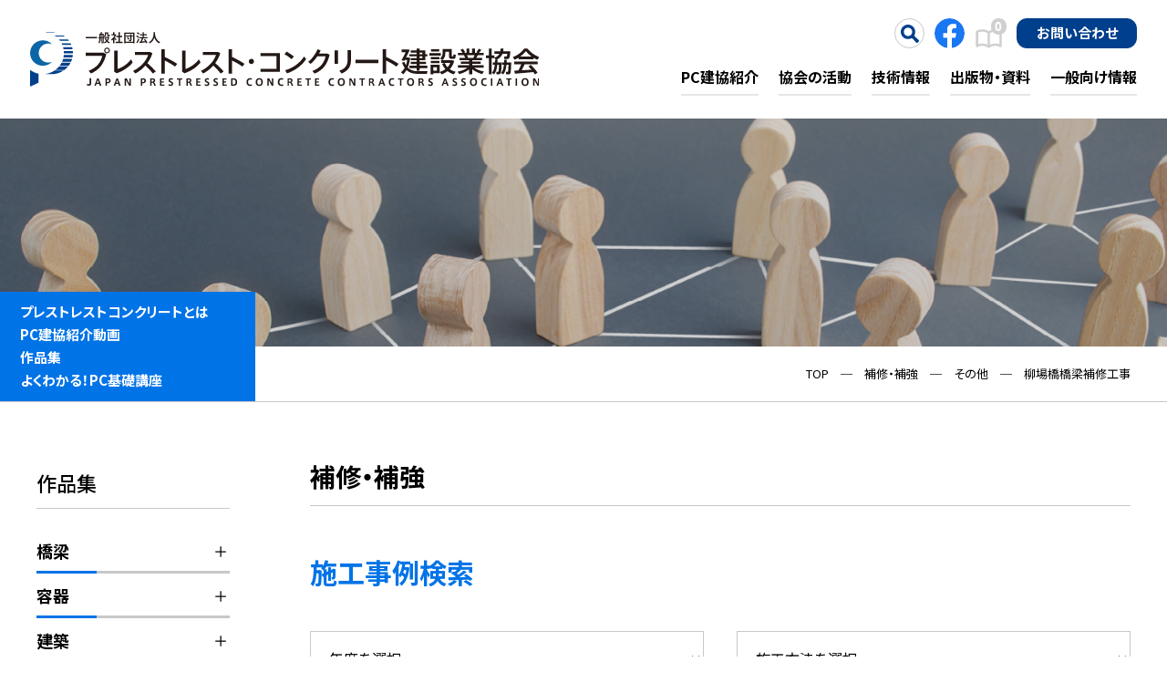

--- FILE ---
content_type: image/svg+xml
request_url: https://www.pcken.or.jp/wordpress/wp-content/themes/pcken/images/common/logo_header.svg
body_size: 5831
content:
<svg viewBox="0 0 557.51 60" xmlns="http://www.w3.org/2000/svg"><path d="m82.25 20.35c0 1.04.92 1.96 1.99 1.96s1.99-.92 1.99-1.99-.92-1.99-1.99-1.99-1.99.92-1.99 1.99zm5.11 0c0 1.68-1.38 3.09-3.12 3.09s-3.12-1.41-3.12-3.12 1.38-3.12 3.12-3.12 3.12 1.37 3.12 3.12zm-6.79 2.48 2.81 1.5c-2.23 10-7.28 17.16-16.79 21.26l-2.48-2.94c8.93-3.49 13.34-9.2 14.92-16.45h-18.11v-3.36h19.64z" fill="#231815"/><path d="m95.8 20.47v20.19c5.02-1.53 10.98-5.51 14.74-10.59l1.77 3.49c-3.97 5.04-10.55 9.39-17.46 11.77l-2.78-1.68v-23.18z" fill="#231815"/><path d="m137.66 43.38-3.24 2.27c-2.14-2.88-5.23-6.15-8.17-8.72-3.21 3.67-7.03 6.61-11.1 8.69l-2.32-2.93c8.16-3.7 14.58-11.29 16.45-17.43h-14.41v-3.27h16.55l2.51 1.44c-1.25 3.98-3.15 7.62-5.51 10.8 3.24 2.78 6.61 6.15 9.24 9.18" fill="#231815"/><path d="m161.08 35.02-2.36 3c-3.12-2.33-7.4-4.77-11.26-6.64v14.26h-3.7v-26.55h3.7v8.38c4.38 1.99 9.73 4.92 13.62 7.55" fill="#231815"/><path d="m170.09 20.47v20.19c5.02-1.53 10.99-5.51 14.75-10.59l1.77 3.49c-3.98 5.04-10.55 9.39-17.46 11.77l-2.79-1.68v-23.18z" fill="#231815"/><path d="m211.95 43.38-3.24 2.27c-2.14-2.88-5.23-6.15-8.17-8.72-3.21 3.67-7.03 6.61-11.1 8.69l-2.32-2.93c8.17-3.7 14.59-11.29 16.46-17.43h-14.41v-3.27h16.55l2.51 1.44c-1.25 3.98-3.15 7.62-5.51 10.8 3.24 2.78 6.61 6.15 9.24 9.18" fill="#231815"/><path d="m234.79 35.02-2.35 3c-3.12-2.33-7.4-4.77-11.26-6.64v14.26h-3.7v-26.55h3.7v8.38c4.37 1.99 9.73 4.92 13.61 7.55" fill="#231815"/><path d="m242.25 35.21c-1.53 0-2.82-1.29-2.82-2.85s1.29-2.84 2.85-2.84 2.84 1.28 2.84 2.84-1.28 2.85-2.84 2.85z" fill="#231815"/><path d="m273.41 23.13v20.71h-21.13v-3.46h17.4v-13.83h-17.37v-3.42z" fill="#231815"/><path d="m299.92 27.01 2.36 2.72c-4.25 6.82-12.85 13.18-21.08 15.72l-1.86-3.45c8.11-2.05 16.46-8.17 20.58-14.99m-11.16-.06-2.39 2.97c-1.71-1.53-5.26-4.07-7.8-5.41l2.24-2.94c2.66 1.53 6.02 3.8 7.96 5.38" fill="#231815"/><path d="m325.37 23.71 2.6 1.25c-2.42 10.4-7.28 16.98-16.49 20.8l-2.38-2.94c8.81-3.18 12.97-9.27 14.44-15.97h-9.11c-2.14 3.18-4.71 6.18-7.22 8.2l-2.75-2.23c4.43-3.34 8.53-9.39 10.27-13.8l3.4 1.23c-.49 1.1-1.07 2.26-1.75 3.46z" fill="#231815"/><path d="m351.33 19.92v11.34c0 6.67-3.18 11.41-10.28 14.38l-2.42-3.03c6.73-2.45 8.96-6.24 8.96-11.44v-11.25h3.73zm-14.25 15.05h-3.64v-14.62h3.64z" fill="#231815"/><path d="m356.3 30.56h25.02v3.7h-25.02z" fill="#231815"/><path d="m403.43 35.02-2.35 3c-3.12-2.33-7.41-4.77-11.26-6.64v14.26h-3.7v-26.55h3.7v8.38c4.38 1.99 9.73 4.92 13.61 7.55" fill="#231815"/><path d="m426.52 28.7h3.06v-1.87h-3.06zm3.06-6h-3.06v1.74h3.06zm-6.39 14.41v-1.77h-6.49v-2.48h6.49v-1.74h-6.34v-2.41h6.34v-1.87h-7.92v-2.39h7.92v-1.74h-6.34v-2.42h6.34v-2.11h3.33v2.11h6.3v4.16h2.08v2.39h-2.08v4.28h-6.3v1.74h6.85v2.48h-6.85v1.77h8.38v2.57h-8.38v2.75h-3.33v-2.75h-7.92v-2.57zm-11.63-.61c.64-1.72 1.1-3.61 1.32-5.69h-2.66l-.49.98-3.06-.64c1.2-2.2 3.06-5.81 4.56-8.96h-4.47v-2.82h7.19l1.77.31c-1.13 2.48-2.66 5.6-4.07 8.32h2.27l2.2.4c-.49 4.01-1.38 7.58-2.63 10.64 2.78 2.94 6.28 3.98 10.95 4.04 1.74.03 8.87 0 10.7-.09l-.61 2.94c-1.84.06-8.72.06-10.64.03-5.08-.09-8.78-1.2-11.74-4.16-1.07 1.9-2.33 3.52-3.77 4.8l-2.23-2.33c1.53-1.25 2.93-2.87 4.04-4.83-1.07-1.53-2.05-3.39-2.96-5.66l2.51-.95c.58 1.38 1.19 2.6 1.83 3.67" fill="#231815"/><path d="m457.04 38.82c1.28-1.37 2.29-2.97 2.99-4.77h-6c.73 1.84 1.74 3.43 3 4.77m3.55-19.97h1.07v6.51c0 1.13.03 1.32.46 1.32h.98c.37 0 .43-.12.46-2.05l2.56.42c-.24 4.04-.76 4.5-2.81 4.56-.49.03-1.17 0-1.56 0-2.6-.09-3.15-.92-3.15-4.25v-3.55h-3.97v1.59c0 2.79-.77 5.39-3.18 7.59l-2.66-1.77c2.2-1.74 2.84-3.61 2.84-5.84v-4.52h8.96zm-15.08 19.85h-4.1v3.85h4.1zm2.42-17.1h-8.87v-2.51h8.87zm.34 12.66h-9.54v-2.48h9.54zm0-4.16h-9.54v-2.48h9.54zm-6.85 5.84h7.1v7.98c2.38-.74 4.47-1.74 6.21-3.06-1.47-1.62-2.72-3.55-3.64-5.81l2.87-1.01h-3.94v-2.97h11.87l2.5.62c-.91 3.7-2.6 6.76-4.89 9.2 1.86 1.32 4.07 2.24 6.49 2.81l-2.08 2.82c-2.51-.79-4.81-1.93-6.79-3.48-1.9 1.44-4.04 2.6-6.45 3.52l-2.14-2.57v1.32h-7.1v1.22h-2.94v-10.58h2.94zm8.2-10.03h-12.33v-2.66h12.33z" fill="#231815"/><path d="m485.22 28.52c.52-.98 1.01-1.99 1.41-2.91h-8.17c.49 1.01.88 2.05 1.13 2.91zm11.72 14.9-1.99 2.78c-3.85-1.07-7.92-2.82-10.86-5.23v5.57h-3.45v-5.38c-2.91 2.36-6.88 4.07-10.68 5.11l-1.9-2.72c3.92-.73 8.17-2.26 10.89-4.37h-10.64v-2.57h12.33v-1.62h-9.06v-2.39h9.06v-1.56h-10.43v-2.51h6.15c-.31-.95-.76-1.99-1.26-2.91h-6.79v-2.57h5.17c-.55-1.07-1.34-2.29-2.23-3.33l2.57-1.25c1.1 1.32 2.05 2.75 2.6 3.85l-1.5.73h2.87v-4.86h3.18v4.86h2.88v-4.86h3.24v4.86h3.03l-1.5-.73c1.01-1.38 2.02-2.82 2.54-3.89l2.94 1.26c-.7.97-1.72 2.2-2.78 3.36h5.38v2.57h-6.52c-.46.89-1.04 1.9-1.68 2.91h6.3v2.51h-10.7v1.56h9.39v2.39h-9.39v1.62h12.6v2.57h-10.58c2.75 2.05 6.97 3.52 10.83 4.25" fill="#231815"/><path d="m524.97 33.38h1.81c-.22 7.89-.43 11.99-1.41 12.72-.4.27-.98.4-1.68.43-.52.03-1.74 0-2.45 0l-.37-2.81c.55.03 1.44.03 1.84.03.22 0 .37-.03.46-.12.33-.31.49-2.69.61-7.58h-2.21c-.42 4.43-1.34 8.11-3.55 10.52l-2.41-1.53c1.99-2.05 2.81-5.2 3.21-8.99h-2.08v-2.66h2.27c.03-.94.06-1.93.09-2.91l2.78.09c-.03.95-.06 1.9-.13 2.81h3.21zm-10.18 0h1.5c-.21 7.83-.49 11.9-1.5 12.6-.4.28-.92.43-1.63.46-.52 0-1.74 0-2.41-.03l-.34-2.7c.52.03 1.44.06 1.84.03.18 0 .34-.03.43-.12.37-.28.58-2.69.73-7.58h-1.89c-.43 4.4-1.35 8.04-3.55 10.46l-2.32-1.68c1.89-2.02 2.72-5.08 3.09-8.78h-2.23v-2.66h2.42c.06-.94.09-1.93.09-2.91l1.22.03-2.05-1.87h-2.76v17.93h-3.18v-17.92h-3.18v-2.97h3.18v-7.5h3.18v7.5h2.81v2.69c2.88-1.01 4.56-2.45 5.57-4.31h-5.42v-2.75h6.4c.25-.95.36-2.02.46-3.12l3.09.1c-.13 1.07-.24 2.08-.43 3.03h7.89c-.34 5.23-.79 7.55-1.84 8.07-.43.22-1.04.31-1.78.34-.61 0-2.05 0-2.84-.03l-.4-2.78c.7.06 1.8.06 2.33.06.21 0 .34-.03.43-.09.34-.15.55-.98.76-2.82h-5.32c-1.1 2.85-3.06 5.02-6.7 6.46l1.37.06c-.03.95-.05 1.9-.12 2.81h3.09z" fill="#231815"/><path d="m549.13 27.04c-2.17-1.53-4.25-3.45-6.33-5.84-1.99 2.39-4.04 4.31-6.18 5.84zm-14.44 15.23c1.16-2.29 2.3-4.74 3.09-6.73h-7.65v-3h25.67v3h-14.35c-.89 1.96-2.02 4.28-3.24 6.55 3.61-.22 7.49-.46 10.77-.7-1.02-1.2-2.18-2.42-3.43-3.64l2.6-1.62c3.27 3.03 5.75 5.93 7.46 8.65l-2.96 1.81c-.46-.83-1.01-1.72-1.62-2.57-6.05.61-15.05 1.34-20.19 1.77l-.73-3.3c1.28-.06 2.84-.12 4.59-.22m16.55-12.23h-16.39v-1.81c-1.41.89-2.88 1.65-4.38 2.26l-1.96-2.88c4.59-1.59 9.02-4.65 12.73-9.45h3.18c3.88 4.81 8.44 7.74 13.09 9.45l-2.11 2.91c-1.41-.58-2.79-1.29-4.16-2.08v1.59z" fill="#231815"/><path d="m60.95 5.43h12.37v1.54h-12.37z" fill="#231815"/><path d="m84.04 9.04c.49-.64.85-1.4 1.12-2.25h-3.77v-1.24h4.43l1 .21c-.33 1.71-.97 3.12-1.86 4.25.71.61 1.56 1.07 2.48 1.37l-.88 1.15c-.93-.36-1.78-.88-2.52-1.56-.7.64-1.51 1.16-2.41 1.56l-.91-1.05c.95-.36 1.76-.84 2.44-1.45-.6-.77-1.09-1.68-1.47-2.74l1.23-.43c.27.84.65 1.58 1.12 2.19m.98-8.57h.67v2.67c0 .48.01.54.19.56h.36c.15-.01.17-.05.18-.82l1.03.17c-.11 1.65-.32 1.84-1.12 1.87h-.61c-1.08-.03-1.31-.39-1.31-1.78v-1.44h-1.3v.66c0 1.14-.32 2.2-1.27 3.07l-1.16-.67c.9-.72 1.17-1.49 1.17-2.41v-1.89h3.17zm-6.48 10.3h-.92v-3.51h.92zm-.51-7.36c.44.61.75 1.19.91 1.73l-.92.33c-.13-.53-.39-1.09-.77-1.69l.78-.38zm1.23 2.28v-2.54h-2.18v2.69c.72-.05 1.46-.11 2.18-.16m-3.42.24v-3.95h1.22c.2-.64.38-1.33.47-1.82l1.38.29c-.14.45-.33 1-.55 1.53h2.15v3.61c.19-.01.36-.04.54-.05l.03 1.07-.56.05v4.6c0 .72-.18 1.13-.82 1.24-.28.05-.88.05-1.35.03l-.24-1.23c.33.02.75.01.91.01.2-.01.25-.11.25-.28v-4.24c-.72.08-1.48.15-2.18.23-.04 2-.31 3.92-1.16 5.55l-1.12-.68c.76-1.4 1-2.99 1.04-4.76-.28.03-.55.06-.79.07l-.18-1.2c.28-.01.62-.02.96-.05" fill="#231815"/><path d="m96.77 10.84v-5.14h-2.43v-1.35h2.43v-4.18h1.49v4.18h2.45v1.35h-2.45v5.14h2.99v1.35h-7.67v-1.35zm-4.4 1.7h-1.45v-4.21c-.44.42-.91.81-1.4 1.15l-.84-1.17c1.64-1.07 3.04-2.74 3.84-4.6h-3.51v-1.32h1.91v-2.22h1.45v2.21h1.12l.85.36c-.37 1.21-.93 2.39-1.64 3.44.76.73 1.58 1.52 2.04 2.05l-1.04.97c-.32-.48-.8-1.11-1.33-1.73z" fill="#231815"/><path d="m107.14 5.41c.72.95 1.23 1.81 1.52 2.62l-1.31.55c-.23-.81-.69-1.71-1.34-2.63l1.13-.55zm2.47-1.52v-1.47h1.34v1.47h1.5v1.2h-1.5v3.84c0 .71-.21 1.11-.83 1.21-.35.05-1.16.05-1.75.03l-.23-1.17c.41.02.99.02 1.19.01.21-.01.28-.11.28-.31v-3.61h-4.76v-1.2zm3.23-1.82h-8.4v8.6h8.4v-8.61zm-8.4 9.91v.55h-1.37v-11.78h11.2v11.77h-1.43v-.55h-8.4z" fill="#231815"/><path d="m119.97 12.15-.32-1.46c.37-.02.8-.05 1.29-.08.53-1.19 1.04-2.48 1.39-3.51h-2.84v-1.35h3.68v-2.02h-2.85v-1.32h2.85v-2.26h1.48v2.25h3.06v1.32h-3.06v2.02h3.85v1.35h-4.57c-.37 1-.88 2.21-1.44 3.39 1.15-.08 2.38-.19 3.44-.28-.38-.61-.8-1.22-1.28-1.86l1.21-.59c1.21 1.48 2.06 2.85 2.6 4.12l-1.4.67c-.14-.38-.29-.76-.49-1.14-2.06.26-4.92.58-6.6.75m-1.13-9.18c-.51-.57-1.24-1.13-2.12-1.68l.83-.96c.96.53 1.73 1.06 2.29 1.61zm-1.24 9.47-1.25-.83c.64-.99 1.61-2.92 2.17-4.35l1.07.8c-.51 1.41-1.37 3.31-1.99 4.37m.73-5.89c-.5-.6-1.28-1.2-2.21-1.76l.83-.96c1.03.56 1.83 1.12 2.4 1.71l-1.01 1.01z" fill="#231815"/><path d="m136.71 2.66c.72 4.37 2.61 7.13 5.7 8.53l-1.24 1.33c-2.39-1.28-4.09-3.36-5.15-6.29-.75 2.43-2.16 4.79-4.91 6.29l-1.17-1.13c5.05-2.53 5.31-7.8 5.37-11.2l1.53.03c-.03.75-.07 1.57-.15 2.44" fill="#231815"/><path d="m19.89 33.6c-5.76 0-10.42-4.67-10.42-10.42s4.66-10.44 10.42-10.44c1.52 0 2.94.32 4.23.89-2.55-2.71-6.16-4.41-10.18-4.41-7.7.01-13.94 6.25-13.94 13.96s6.24 13.94 13.95 13.94c4.02 0 7.63-1.7 10.18-4.42-1.29.58-2.72.89-4.23.89" fill="#0b66a7"/><path d="m.03 60h-.01v-18.33c2.67 2.02 5.8 3.46 9.2 4.17v9.88zm45.84-30.46h-9.59c-.06 0-.11.04-.12.1-.29.98-.64 1.94-1.05 2.88-.02.03-.01.08 0 .12.03.04.06.06.11.06h9.58c.05 0 .1-.03.12-.08.42-.93.78-1.92 1.07-2.91 0-.04 0-.08-.03-.12-.02-.03-.06-.05-.11-.05m-1.74 4.28h-9.57c-.05 0-.1.03-.12.07-.58 1.12-1.27 2.19-2.02 3.19-.03.04-.04.09-.02.14.03.04.07.07.12.07h9.54s.08-.02.11-.05c.78-1.02 1.47-2.1 2.07-3.23.03-.04.03-.09 0-.14-.02-.03-.07-.06-.11-.06m2.7-12.71c0-.07-.06-.12-.13-.12h-9.6s-.07.01-.09.04c-.03.03-.04.06-.04.1.07.68.09 1.37.09 2.05v.19s.02.08.04.1c.03.02.06.04.09.04h9.6s.07-.02.09-.04.03-.06.03-.09v-.06s0-.09 0-.14c0-.68-.03-1.37-.1-2.07m-5.63 16.97h-9.53s-.08.02-.1.05c-1.11 1.31-2.37 2.49-3.74 3.52-.04.03-.06.09-.04.14.02.06.07.09.13.09h9.46s.05-.01.08-.03c1.41-1.04 2.7-2.23 3.85-3.56.03-.04.04-.09.02-.14s-.07-.08-.12-.08m5.48-12.82h-9.59c-.07 0-.12.06-.13.12-.09.85-.21 1.72-.4 2.56 0 .04 0 .08.03.11.02.03.07.05.1.05h9.59c.06 0 .11-.05.13-.1.18-.85.31-1.72.39-2.59 0-.04 0-.07-.03-.1s-.06-.05-.1-.05m-10.37 17.1h-9.43s-.06 0-.07.02c-2.94 1.97-6.26 3.23-9.74 3.7-.07.01-.12.07-.11.13 0 .07.06.13.13.13h6.51.16c4.51 0 8.87-1.29 12.63-3.74.05-.04.07-.09.06-.14-.01-.06-.06-.1-.12-.1m-.09-25.6s-.04.07-.03.12c.18.63.33 1.28.46 1.92.01.06.07.11.13.11h9.6s.08-.02.1-.05c.03-.03.04-.07.03-.11-.13-.65-.28-1.31-.46-1.94-.02-.06-.06-.1-.13-.1h-9.59s-.07.02-.09.05m-1.69-4.27s-.03.09 0 .14c.27.53.52 1.07.75 1.59.02.05.07.09.12.09h9.58s.09-.02.11-.06c.02-.03.02-.07 0-.12-.23-.55-.49-1.09-.77-1.62-.02-.04-.05-.06-.11-.06h-9.57s-.09.02-.11.05m-7.52-8.5c-.01.06 0 .12.05.15.45.31.88.63 1.29.96.03.02.06.03.08.03h9.46c.06 0 .11-.04.13-.09.01-.05 0-.11-.05-.14-.43-.34-.89-.67-1.34-.98-.03-.01-.06-.02-.08-.02h-9.43c-.06 0-.11.03-.13.09m-9.9-3.72c.51.07 1.01.16 1.52.26h8.65c.07 0 .13-.05.13-.12s-.04-.13-.11-.14c-1.16-.17-2.34-.26-3.52-.26-.1 0-.19 0-.29 0h-6.37c-.07 0-.12.05-.13.12s.04.13.11.14m14.62 7.98s-.01.1.02.14c.35.41.68.84.99 1.27.02.04.06.06.1.06h9.55c.05 0 .09-.03.12-.07.02-.05.02-.1-.01-.14-.32-.44-.66-.88-1.01-1.3-.03-.03-.06-.05-.11-.05h-9.53c-.05 0-.09.03-.12.07" fill="#003f8c"/><g fill="#231815"><path d="m66.96 50.74v4.98c0 .96 0 3.3-2.67 3.3-1.24 0-1.93-.54-2.21-.77l.64-1.33c.25.18.74.54 1.41.54 1.12 0 1.12-.96 1.12-1.64v-5.07h1.71z"/><path d="m75.29 55.87-1.11-3.24-1.13 3.24h2.23zm-1.78-4.97h1.46l3.13 8.16h-1.74l-.71-1.97h-2.97l-.7 1.97h-1.6l3.12-8.16z"/><path d="m84.9 54.94c1.04 0 1.65-.3 1.65-1.41 0-.84-.59-1.25-1.73-1.25h-.69v2.67h.78zm-2.36 4.12v-8.16h2.22c1.93 0 3.4.58 3.4 2.53s-1.33 2.83-2.84 2.83h-1.2v2.8z"/><path d="m96.39 55.87-1.11-3.24-1.12 3.24zm-1.78-4.97h1.45l3.13 8.16h-1.74l-.71-1.97h-2.97l-.69 1.97h-1.59z"/><path d="m105.07 59.05h-1.47v-8.15h2.1l3.04 5.75v-5.75h1.5v8.15h-1.81l-3.36-6.37z"/><path d="m123.53 54.94c1.04 0 1.65-.3 1.65-1.41 0-.84-.59-1.25-1.73-1.25h-.69v2.67h.78zm-2.36 4.12v-8.16h2.22c1.93 0 3.4.58 3.4 2.53s-1.33 2.83-2.83 2.83h-1.21v2.8z"/><path d="m135.37 53.35c0-.95-.73-1.12-1.7-1.12h-.7v2.36h1.36c.63-.08 1.04-.52 1.04-1.23m-.16 3.6c-.39-.85-.67-1.12-1.25-1.12h-.99v3.22h-1.49v-8.16h2.02c1.89 0 3.42.33 3.42 2.27 0 1.15-.56 1.77-1.36 2.03.43.19.7.53.86.87.31.63.98 2.11 1.33 2.98h-1.69c-.18-.55-.58-1.49-.85-2.1"/><path d="m143.81 54.24h2.6v1.31h-2.6v2.14h3.18v1.36h-4.73v-8.15h4.53v1.37h-2.98z"/><path d="m156 52.55c-.49-.24-1.13-.42-1.62-.42s-1.19.14-1.19.91c0 .51.55.79 1.26 1.13 1.15.56 2.19 1.1 2.19 2.57 0 1.88-1.27 2.45-2.62 2.45-.93 0-2.04-.22-2.6-.49l.39-1.43c.61.29 1.47.54 2.13.54.51 0 1.1-.21 1.1-.97 0-.56-.44-.91-1.49-1.38-1.13-.5-1.92-.97-1.92-2.31 0-1.91 1.55-2.37 2.58-2.37.91 0 1.72.19 2.22.41z"/><path d="m162.91 59.05v-6.78h-2.15v-1.37h5.9v1.37h-2.16v6.78z"/><path d="m175.02 53.35c0-.95-.73-1.12-1.7-1.12h-.7v2.36h1.36c.64-.08 1.04-.52 1.04-1.23m-.16 3.6c-.39-.85-.67-1.12-1.25-1.12h-.99v3.22h-1.49v-8.16h2.02c1.89 0 3.42.33 3.42 2.27 0 1.15-.56 1.77-1.36 2.03.44.19.7.53.86.87.31.63.97 2.11 1.33 2.98h-1.68c-.18-.55-.58-1.49-.85-2.1"/><path d="m183.45 54.24h2.6v1.31h-2.6v2.14h3.19v1.36h-4.74v-8.15h4.53v1.37h-2.98z"/><path d="m195.64 52.55c-.49-.24-1.13-.42-1.61-.42s-1.19.14-1.19.91c0 .51.55.79 1.25 1.13 1.16.56 2.2 1.1 2.2 2.57 0 1.88-1.28 2.45-2.63 2.45-.92 0-2.04-.22-2.6-.49l.39-1.43c.6.29 1.46.54 2.13.54.5 0 1.09-.21 1.09-.97 0-.56-.44-.91-1.48-1.38-1.14-.5-1.93-.97-1.93-2.31 0-1.91 1.55-2.37 2.58-2.37.91 0 1.72.19 2.21.41l-.43 1.36z"/><path d="m205.14 52.55c-.49-.24-1.13-.42-1.62-.42s-1.19.14-1.19.91c0 .51.55.79 1.25 1.13 1.16.56 2.2 1.1 2.2 2.57 0 1.88-1.28 2.45-2.63 2.45-.92 0-2.04-.22-2.6-.49l.4-1.43c.6.29 1.46.54 2.13.54.5 0 1.1-.21 1.1-.97 0-.56-.45-.91-1.49-1.38-1.14-.5-1.93-.97-1.93-2.31 0-1.91 1.55-2.37 2.58-2.37.92 0 1.72.19 2.21.41l-.42 1.36z"/><path d="m212.11 54.24h2.6v1.31h-2.6v2.14h3.18v1.36h-4.74v-8.15h4.54v1.37h-2.98z"/><path d="m225.03 54.95c0-1.7-.66-2.68-2.56-2.68h-.84v5.42h.84c1.81 0 2.56-.98 2.56-2.73zm-2.55-4.06c2.83 0 4.21 1.21 4.21 4.06 0 2.4-.95 4.1-4.29 4.1h-2.33v-8.16z"/><path d="m236.96 55.06c0-2.18.81-4.32 4.09-4.32.66 0 1.38.12 1.85.23l-.26 1.43c-.44-.16-1.02-.26-1.56-.26-1.66 0-2.43 1.06-2.43 2.95 0 1.79.89 2.69 2.47 2.69.5 0 1.22-.1 1.65-.25l.16 1.44c-.45.13-1.18.23-1.86.23-3.25 0-4.11-1.99-4.11-4.13z"/><path d="m248.76 54.95c0 2.15.93 2.92 2.19 2.92s2.2-.79 2.2-2.93c0-2.03-.84-2.84-2.19-2.84s-2.2.82-2.2 2.84zm-1.68.01c0-1.97.88-4.24 3.87-4.24s3.88 2.27 3.88 4.25-.86 4.31-3.87 4.31-3.88-2.17-3.88-4.31z"/><path d="m261.19 59.05h-1.47v-8.15h2.11l3.04 5.75v-5.75h1.49v8.15h-1.81l-3.36-6.37z"/><path d="m271.25 55.06c0-2.18.8-4.32 4.09-4.32.66 0 1.38.12 1.85.23l-.26 1.43c-.44-.16-1.02-.26-1.56-.26-1.65 0-2.43 1.06-2.43 2.95 0 1.79.89 2.69 2.47 2.69.5 0 1.23-.1 1.65-.25l.16 1.44c-.45.13-1.19.23-1.86.23-3.25 0-4.11-1.99-4.11-4.13z"/><path d="m285.76 53.35c0-.95-.73-1.12-1.7-1.12h-.7v2.36h1.36c.64-.08 1.04-.52 1.04-1.23m-.16 3.6c-.39-.85-.67-1.12-1.25-1.12h-.99v3.22h-1.48v-8.16h2.02c1.89 0 3.42.33 3.42 2.27 0 1.15-.56 1.77-1.36 2.03.44.19.7.53.86.87.31.63.98 2.11 1.33 2.98h-1.69c-.18-.55-.57-1.49-.85-2.1"/><path d="m294.2 54.24h2.6v1.31h-2.6v2.14h3.19v1.36h-4.74v-8.15h4.53v1.37h-2.98z"/><path d="m303.65 59.05v-6.78h-2.15v-1.37h5.9v1.37h-2.17v6.78z"/><path d="m313.42 54.24h2.61v1.31h-2.61v2.14h3.19v1.36h-4.73v-8.15h4.53v1.37h-2.99z"/><path d="m326.76 55.06c0-2.18.81-4.32 4.09-4.32.66 0 1.38.12 1.85.23l-.26 1.43c-.45-.16-1.02-.26-1.56-.26-1.66 0-2.43 1.06-2.43 2.95 0 1.79.89 2.69 2.47 2.69.5 0 1.22-.1 1.65-.25l.16 1.44c-.44.13-1.18.23-1.86.23-3.25 0-4.11-1.99-4.11-4.13z"/><path d="m338.55 54.95c0 2.15.93 2.92 2.18 2.92s2.21-.79 2.21-2.93c0-2.03-.84-2.84-2.19-2.84s-2.2.82-2.2 2.84zm-1.68.01c0-1.97.88-4.24 3.86-4.24s3.88 2.27 3.88 4.25-.86 4.31-3.86 4.31-3.88-2.17-3.88-4.31z"/><path d="m350.99 59.05h-1.48v-8.15h2.1l3.05 5.75v-5.75h1.49v8.15h-1.81l-3.35-6.37z"/><path d="m362.75 59.05v-6.78h-2.16v-1.37h5.9v1.37h-2.16v6.78z"/><path d="m374.86 53.35c0-.95-.74-1.12-1.7-1.12h-.7v2.36h1.36c.64-.08 1.04-.52 1.04-1.23m-.16 3.6c-.39-.85-.67-1.12-1.25-1.12h-.99v3.22h-1.48v-8.16h2.02c1.89 0 3.42.33 3.42 2.27 0 1.15-.56 1.77-1.36 2.03.43.19.7.53.86.87.31.63.98 2.11 1.33 2.98h-1.69c-.18-.55-.57-1.49-.85-2.1"/><path d="m386.11 55.87-1.1-3.24-1.13 3.24zm-1.78-4.97h1.45l3.14 8.16h-1.74l-.71-1.97h-2.97l-.69 1.97h-1.6l3.13-8.16z"/><path d="m392.69 55.06c0-2.18.81-4.32 4.09-4.32.66 0 1.38.12 1.85.23l-.25 1.43c-.45-.16-1.02-.26-1.56-.26-1.66 0-2.43 1.06-2.43 2.95 0 1.79.89 2.69 2.47 2.69.5 0 1.22-.1 1.65-.25l.16 1.44c-.45.13-1.18.23-1.86.23-3.25 0-4.11-1.99-4.11-4.13z"/><path d="m404.94 59.05v-6.78h-2.16v-1.37h5.91v1.37h-2.17v6.78z"/><path d="m414.36 54.95c0 2.15.93 2.92 2.19 2.92s2.2-.79 2.2-2.93c0-2.03-.84-2.84-2.19-2.84s-2.2.82-2.2 2.84zm-1.68.01c0-1.97.88-4.24 3.87-4.24s3.88 2.27 3.88 4.25-.86 4.31-3.86 4.31-3.88-2.17-3.88-4.31z"/><path d="m429.25 53.35c0-.95-.73-1.12-1.7-1.12h-.7v2.36h1.36c.64-.08 1.04-.52 1.04-1.23m-.16 3.6c-.39-.85-.67-1.12-1.25-1.12h-.99v3.22h-1.49v-8.16h2.02c1.89 0 3.42.33 3.42 2.27 0 1.15-.56 1.77-1.36 2.03.44.19.7.53.86.87.31.63.98 2.11 1.33 2.98h-1.69c-.18-.55-.58-1.49-.85-2.1"/><path d="m440.38 52.55c-.48-.24-1.12-.42-1.61-.42s-1.19.14-1.19.91c0 .51.55.79 1.26 1.13 1.15.56 2.2 1.1 2.2 2.57 0 1.88-1.28 2.45-2.63 2.45-.93 0-2.04-.22-2.61-.49l.39-1.43c.61.29 1.47.54 2.13.54.5 0 1.09-.21 1.09-.97 0-.56-.44-.91-1.49-1.38-1.13-.5-1.92-.97-1.92-2.31 0-1.91 1.55-2.37 2.58-2.37.91 0 1.72.19 2.21.41l-.43 1.36z"/><path d="m455.46 55.87-1.1-3.24-1.13 3.24zm-1.78-4.97h1.45l3.13 8.16h-1.74l-.71-1.97h-2.97l-.69 1.97h-1.6z"/><path d="m466.96 52.55c-.48-.24-1.13-.42-1.61-.42s-1.19.14-1.19.91c0 .51.55.79 1.25 1.13 1.16.56 2.2 1.1 2.2 2.57 0 1.88-1.28 2.45-2.63 2.45-.92 0-2.04-.22-2.6-.49l.39-1.43c.61.29 1.47.54 2.14.54.5 0 1.09-.21 1.09-.97 0-.56-.45-.91-1.49-1.38-1.13-.5-1.92-.97-1.92-2.31 0-1.91 1.55-2.37 2.58-2.37.91 0 1.72.19 2.21.41l-.43 1.36z"/><path d="m476.46 52.55c-.49-.24-1.13-.42-1.62-.42s-1.19.14-1.19.91c0 .51.55.79 1.26 1.13 1.16.56 2.2 1.1 2.2 2.57 0 1.88-1.28 2.45-2.63 2.45-.92 0-2.04-.22-2.6-.49l.39-1.43c.61.29 1.47.54 2.14.54.5 0 1.09-.21 1.09-.97 0-.56-.44-.91-1.48-1.38-1.13-.5-1.92-.97-1.92-2.31 0-1.91 1.55-2.37 2.58-2.37.91 0 1.72.19 2.21.41z"/><path d="m483.25 54.95c0 2.15.93 2.92 2.19 2.92s2.2-.79 2.2-2.93c0-2.03-.84-2.84-2.19-2.84s-2.2.82-2.2 2.84zm-1.68.01c0-1.97.88-4.24 3.87-4.24s3.88 2.27 3.88 4.25-.86 4.31-3.87 4.31-3.88-2.17-3.88-4.31z"/><path d="m493.91 55.06c0-2.18.8-4.32 4.09-4.32.66 0 1.38.12 1.84.23l-.25 1.43c-.45-.16-1.02-.26-1.56-.26-1.66 0-2.43 1.06-2.43 2.95 0 1.79.89 2.69 2.47 2.69.5 0 1.22-.1 1.65-.25l.16 1.44c-.44.13-1.18.23-1.86.23-3.25 0-4.11-1.99-4.11-4.13z"/><path d="m504.55 50.9h1.58v8.16h-1.58z"/><path d="m515.47 55.87-1.11-3.24-1.13 3.24h2.23zm-1.78-4.97h1.45l3.13 8.16h-1.74l-.71-1.97h-2.98l-.69 1.97h-1.6l3.13-8.16z"/><path d="m523.36 59.05v-6.78h-2.16v-1.37h5.91v1.37h-2.16v6.78z"/><path d="m531.59 50.9h1.58v8.16h-1.58z"/><path d="m539.78 54.95c0 2.15.93 2.92 2.18 2.92s2.2-.79 2.2-2.93c0-2.03-.84-2.84-2.18-2.84s-2.2.82-2.2 2.84zm-1.68.01c0-1.97.89-4.24 3.87-4.24s3.88 2.27 3.88 4.25-.86 4.31-3.86 4.31-3.88-2.17-3.88-4.31z"/><path d="m552.21 59.05h-1.48v-8.15h2.11l3.05 5.75v-5.75h1.48v8.15h-1.8l-3.36-6.37z"/></g></svg>

--- FILE ---
content_type: image/svg+xml
request_url: https://www.pcken.or.jp/wordpress/wp-content/themes/pcken/images/common/logo_footer.svg
body_size: 5660
content:
<svg viewBox="0 0 464.59 50" xmlns="http://www.w3.org/2000/svg"><g fill="#fff"><path d="m68.54 16.96c0 .87.77 1.63 1.66 1.63s1.66-.76 1.66-1.66-.76-1.66-1.66-1.66-1.66.76-1.66 1.66zm4.26 0c0 1.4-1.15 2.57-2.6 2.57s-2.6-1.17-2.6-2.6 1.15-2.6 2.6-2.6 2.6 1.15 2.6 2.6zm-5.66 2.07 2.34 1.25c-1.86 8.34-6.06 14.3-13.99 17.71l-2.06-2.45c7.44-2.91 11.11-7.67 12.44-13.71h-15.09v-2.8h16.37z"/><path d="m79.83 17.05v16.83c4.18-1.28 9.15-4.59 12.28-8.82l1.48 2.91c-3.31 4.2-8.79 7.82-14.55 9.81l-2.32-1.4v-19.33z"/><path d="m114.71 36.15-2.7 1.89c-1.78-2.4-4.36-5.12-6.8-7.27-2.67 3.06-5.86 5.51-9.25 7.24l-1.93-2.44c6.8-3.08 12.15-9.41 13.71-14.53h-12.01v-2.73h13.79l2.09 1.2c-1.04 3.31-2.62 6.35-4.59 9 2.7 2.32 5.51 5.13 7.7 7.65"/><path d="m134.23 29.19-1.97 2.5c-2.6-1.94-6.17-3.98-9.38-5.53v11.88h-3.08v-22.13h3.08v6.98c3.65 1.66 8.11 4.1 11.35 6.29"/><path d="m141.74 17.05v16.83c4.18-1.28 9.16-4.59 12.29-8.82l1.48 2.91c-3.31 4.2-8.79 7.82-14.55 9.81l-2.32-1.4v-19.33h3.11z"/><path d="m176.63 36.15-2.7 1.89c-1.79-2.4-4.36-5.12-6.81-7.27-2.67 3.06-5.86 5.51-9.25 7.24l-1.94-2.44c6.8-3.08 12.16-9.41 13.71-14.53h-12.01v-2.73h13.79l2.09 1.2c-1.05 3.31-2.62 6.35-4.59 9 2.7 2.32 5.51 5.13 7.7 7.65"/><path d="m195.66 29.19-1.96 2.5c-2.6-1.94-6.17-3.98-9.38-5.53v11.88h-3.08v-22.13h3.08v6.98c3.64 1.66 8.11 4.1 11.34 6.29"/><path d="m201.88 29.34c-1.27 0-2.35-1.07-2.35-2.37s1.07-2.37 2.37-2.37 2.37 1.07 2.37 2.37-1.07 2.37-2.37 2.37h-.03z"/><path d="m227.84 19.27v17.26h-17.61v-2.88h14.51v-11.52h-14.48v-2.86z"/><path d="m249.94 22.51 1.96 2.27c-3.54 5.68-10.71 10.99-17.56 13.1l-1.55-2.88c6.76-1.71 13.71-6.81 17.15-12.49m-9.3-.05-1.99 2.48c-1.43-1.28-4.39-3.39-6.5-4.51l1.86-2.45c2.22 1.28 5.02 3.16 6.63 4.49"/><path d="m271.14 19.76 2.17 1.04c-2.02 8.67-6.07 14.15-13.74 17.33l-1.99-2.45c7.34-2.65 10.81-7.72 12.03-13.31h-7.59c-1.78 2.65-3.93 5.15-6.01 6.83l-2.3-1.86c3.69-2.78 7.11-7.83 8.56-11.5l2.83 1.02c-.41.92-.89 1.89-1.46 2.88h7.5z"/><path d="m292.77 16.6v9.45c0 5.56-2.65 9.51-8.56 11.98l-2.02-2.52c5.61-2.04 7.47-5.2 7.47-9.53v-9.38zm-11.88 12.54h-3.03v-12.18h3.03z"/><path d="m296.92 25.47h20.85v3.09h-20.85z"/><path d="m336.19 29.19-1.96 2.5c-2.6-1.94-6.17-3.98-9.38-5.53v11.88h-3.08v-22.13h3.08v6.98c3.65 1.66 8.11 4.1 11.34 6.29"/><path d="m355.43 23.92h2.55v-1.56h-2.55zm2.55-5h-2.55v1.45h2.55zm-5.32 12.01v-1.48h-5.41v-2.07h5.41v-1.45h-5.28v-2.01h5.28v-1.56h-6.6v-1.99h6.6v-1.45h-5.28v-2.01h5.28v-1.76h2.77v1.76h5.25v3.47h1.73v1.99h-1.73v3.57h-5.25v1.45h5.71v2.07h-5.71v1.48h6.99v2.14h-6.99v2.29h-2.77v-2.29h-6.6v-2.14h6.6zm-9.69-.51c.54-1.43.92-3.01 1.1-4.74h-2.22l-.41.82-2.55-.54c1-1.83 2.55-4.84 3.8-7.47h-3.72v-2.35h5.99l1.48.25c-.94 2.06-2.22 4.66-3.39 6.93h1.89l1.84.33c-.41 3.34-1.15 6.32-2.2 8.87 2.32 2.45 5.23 3.31 9.13 3.37 1.45.02 7.39 0 8.92-.08l-.51 2.45c-1.53.05-7.27.05-8.87.03-4.23-.08-7.31-1-9.79-3.47-.89 1.58-1.94 2.93-3.14 4l-1.86-1.94c1.27-1.04 2.44-2.39 3.36-4.03-.89-1.27-1.71-2.83-2.47-4.71l2.09-.79c.48 1.15.99 2.17 1.53 3.06"/><path d="m380.87 32.35c1.07-1.15 1.91-2.47 2.5-3.98h-5c.61 1.53 1.45 2.86 2.5 3.98m2.96-16.64h.89v5.43c0 .94.03 1.1.38 1.1h.81c.31 0 .36-.1.39-1.71l2.14.35c-.2 3.37-.63 3.75-2.34 3.8-.41.03-.97 0-1.3 0-2.17-.08-2.62-.76-2.62-3.54v-2.96h-3.31v1.32c0 2.32-.64 4.49-2.65 6.32l-2.22-1.48c1.83-1.45 2.37-3.01 2.37-4.87v-3.77h7.47zm-12.57 16.54h-3.41v3.21h3.41zm2.01-14.25h-7.39v-2.09h7.39zm.28 10.55h-7.95v-2.07h7.95zm0-3.47h-7.95v-2.06h7.95zm-5.71 4.87h5.91v6.65c1.99-.61 3.72-1.45 5.17-2.55-1.22-1.35-2.27-2.96-3.03-4.84l2.39-.84h-3.28v-2.47h9.89l2.09.51c-.76 3.08-2.17 5.63-4.08 7.67 1.55 1.1 3.39 1.86 5.4 2.34l-1.73 2.35c-2.09-.66-4.01-1.61-5.66-2.9-1.58 1.2-3.37 2.17-5.38 2.93l-1.79-2.14v1.1h-5.91v1.02h-2.45v-8.82h2.45zm6.83-8.36h-10.28v-2.22h10.28z"/><path d="m404.35 23.76c.44-.82.84-1.66 1.17-2.42h-6.8c.41.84.74 1.71.94 2.42zm9.76 12.41-1.66 2.32c-3.21-.89-6.6-2.35-9.05-4.36v4.64h-2.88v-4.48c-2.42 1.97-5.74 3.39-8.9 4.26l-1.58-2.27c3.26-.61 6.8-1.89 9.07-3.64h-8.87v-2.14h10.27v-1.35h-7.55v-1.99h7.55v-1.3h-8.69v-2.09h5.12c-.25-.79-.64-1.66-1.05-2.42h-5.66v-2.14h4.31c-.46-.89-1.12-1.91-1.86-2.78l2.14-1.05c.92 1.1 1.71 2.3 2.16 3.21l-1.25.61h2.4v-4.05h2.65v4.05h2.4v-4.05h2.7v4.05h2.52l-1.25-.61c.84-1.15 1.68-2.35 2.12-3.24l2.45 1.05c-.59.81-1.43 1.83-2.32 2.8h4.49v2.14h-5.43c-.38.74-.87 1.58-1.4 2.42h5.25v2.09h-8.92v1.3h7.82v1.99h-7.82v1.35h10.5v2.14h-8.82c2.29 1.71 5.81 2.93 9.02 3.55"/><path d="m437.47 27.81h1.51c-.18 6.58-.36 9.99-1.17 10.6-.33.23-.81.33-1.4.36-.43.03-1.45 0-2.04 0l-.31-2.34c.46.03 1.2.03 1.53.03.18 0 .31-.03.39-.1.28-.25.41-2.24.51-6.32h-1.84c-.35 3.69-1.12 6.75-2.96 8.77l-2.01-1.27c1.66-1.71 2.34-4.33 2.67-7.49h-1.73v-2.22h1.89c.02-.79.05-1.61.08-2.42l2.32.08c-.03.79-.05 1.58-.1 2.34h2.68zm-8.49 0h1.25c-.18 6.53-.41 9.92-1.25 10.5-.33.23-.77.36-1.36.38-.43 0-1.45 0-2.01-.02l-.28-2.25c.44.03 1.2.05 1.53.03.15 0 .28-.03.36-.1.31-.23.49-2.24.61-6.32h-1.58c-.36 3.67-1.12 6.7-2.96 8.72l-1.93-1.4c1.58-1.68 2.27-4.23 2.57-7.31h-1.86v-2.22h2.02c.05-.79.07-1.61.07-2.42l1.02.03-1.71-1.56h-2.3v14.94h-2.65v-14.94h-2.65v-2.47h2.65v-6.25h2.65v6.25h2.34v2.24c2.4-.84 3.8-2.04 4.64-3.59h-4.51v-2.29h5.33c.2-.79.3-1.68.38-2.6l2.57.08c-.11.89-.2 1.73-.36 2.52h6.58c-.29 4.36-.66 6.29-1.53 6.73-.36.18-.86.26-1.48.28-.51 0-1.71 0-2.37-.03l-.33-2.32c.59.05 1.5.05 1.94.05.18 0 .28-.03.36-.08.28-.13.46-.82.63-2.35h-4.43c-.92 2.37-2.55 4.18-5.58 5.38l1.14.05c-.02.79-.04 1.58-.1 2.34h2.58z"/><path d="m457.61 22.54c-1.81-1.27-3.54-2.88-5.28-4.87-1.66 1.99-3.37 3.59-5.15 4.87zm-12.03 12.69c.97-1.91 1.91-3.95 2.57-5.61h-6.37v-2.5h21.39v2.5h-11.95c-.74 1.63-1.68 3.57-2.7 5.46 3.01-.18 6.24-.39 8.97-.59-.85-1-1.81-2.02-2.86-3.04l2.17-1.35c2.73 2.52 4.79 4.94 6.22 7.21l-2.47 1.51c-.38-.69-.84-1.43-1.35-2.14-5.05.51-12.54 1.12-16.82 1.48l-.61-2.75c1.07-.05 2.37-.1 3.82-.18m13.79-10.19h-13.66v-1.5c-1.18.74-2.4 1.38-3.65 1.89l-1.63-2.4c3.82-1.32 7.52-3.87 10.61-7.88h2.65c3.24 4.01 7.03 6.45 10.91 7.88l-1.76 2.42c-1.18-.49-2.32-1.07-3.47-1.73v1.33z"/><path d="m50.79 4.53h10.31v1.29h-10.31z"/><path d="m70.04 7.54c.41-.53.71-1.17.93-1.88h-3.14v-1.03h3.7l.83.18c-.28 1.42-.81 2.6-1.55 3.55.59.51 1.3.89 2.07 1.14l-.73.96c-.78-.3-1.48-.73-2.1-1.3-.58.53-1.26.97-2.01 1.3l-.76-.88c.79-.3 1.47-.7 2.04-1.21-.5-.64-.91-1.4-1.22-2.29l1.02-.36c.22.7.54 1.31.93 1.82m.82-7.14h.56v2.23c0 .4.01.45.16.46h.3c.13-.01.14-.04.15-.69l.86.14c-.09 1.37-.27 1.53-.94 1.56h-.51c-.9-.03-1.09-.33-1.09-1.48v-1.19h-1.09v.55c0 .95-.27 1.83-1.06 2.55l-.96-.55c.75-.6.98-1.25.98-2.01v-1.57h2.64zm-5.4 8.59h-.76v-2.92h.76zm-.42-6.13c.37.51.62.99.76 1.45l-.77.28c-.11-.44-.32-.91-.64-1.41l.65-.31zm1.02 1.9v-2.12h-1.82v2.24c.6-.04 1.22-.09 1.82-.13m-2.85.2v-3.3h1.02c.17-.54.32-1.11.39-1.52l1.15.24c-.12.38-.28.83-.45 1.28h1.79v3.01c.16 0 .3-.03.45-.04l.02.89-.47.04v3.83c0 .6-.15.94-.69 1.03-.23.04-.73.04-1.12.02l-.2-1.02c.28.02.62.01.76.01.16-.01.21-.09.21-.23v-3.54c-.6.07-1.23.12-1.82.19-.03 1.67-.26 3.27-.97 4.62l-.93-.57c.63-1.17.83-2.49.87-3.97-.23.02-.46.05-.66.06l-.15-1c.24 0 .51-.02.8-.04"/><path d="m80.64 9.03v-4.28h-2.02v-1.12h2.02v-3.49h1.24v3.49h2.04v1.12h-2.04v4.29h2.49v1.13h-6.39v-1.13h2.66zm-3.67 1.41h-1.21v-3.51c-.36.35-.76.68-1.17.96l-.7-.98c1.37-.89 2.53-2.28 3.2-3.83h-2.92v-1.1h1.59v-1.84h1.21v1.84h.93l.71.3c-.31 1.01-.77 1.99-1.37 2.86.63.61 1.31 1.27 1.7 1.71l-.87.81c-.27-.4-.66-.92-1.11-1.45v4.22z"/><path d="m89.28 4.51c.6.79 1.02 1.51 1.26 2.19l-1.09.46c-.19-.68-.57-1.42-1.12-2.19l.94-.45zm2.06-1.27v-1.22h1.12v1.22h1.25v1h-1.25v3.2c0 .59-.18.92-.7 1.01-.3.04-.97.04-1.46.02l-.19-.98c.34.02.82.02.99.01.18-.01.24-.09.24-.26v-3.01h-3.97v-1h3.97zm2.7-1.52h-7v7.17h7zm-7 8.26v.46h-1.14v-9.81h9.33v9.81h-1.19v-.46z"/><path d="m99.97 10.12-.26-1.22c.31-.01.67-.04 1.08-.07.44-.99.87-2.07 1.16-2.92h-2.37v-1.12h3.07v-1.69h-2.38v-1.1h2.38v-1.87h1.23v1.88h2.55v1.1h-2.55v1.69h3.21v1.12h-3.81c-.31.83-.73 1.85-1.2 2.82.96-.07 1.98-.15 2.87-.23-.31-.51-.67-1.02-1.07-1.55l1.01-.49c1.01 1.23 1.72 2.38 2.16 3.43l-1.16.56c-.11-.32-.24-.63-.41-.95-1.72.22-4.1.48-5.5.63m-.94-7.65c-.42-.48-1.03-.94-1.77-1.4l.69-.8c.8.44 1.44.89 1.91 1.34l-.83.85zm-1.03 7.89-1.04-.69c.53-.82 1.34-2.43 1.81-3.62l.89.67c-.42 1.18-1.14 2.75-1.66 3.64m.61-4.91c-.42-.5-1.06-1-1.84-1.47l.69-.8c.86.47 1.52.94 2 1.42l-.84.84z"/><path d="m113.92 2.22c.6 3.64 2.18 5.94 4.75 7.11l-1.03 1.11c-1.99-1.07-3.4-2.8-4.29-5.25-.63 2.02-1.8 3.99-4.09 5.25l-.98-.94c4.21-2.11 4.43-6.5 4.48-9.33l1.28.02c-.02.62-.06 1.31-.12 2.03"/><path d="m16.58 28c-4.8 0-8.68-3.89-8.68-8.68s3.88-8.7 8.68-8.7c1.26 0 2.45.27 3.53.74-2.12-2.26-5.13-3.67-8.48-3.67-6.43 0-11.63 5.21-11.63 11.63s5.2 11.62 11.62 11.62c3.35 0 6.36-1.42 8.48-3.68-1.08.48-2.27.74-3.53.74"/><path d="m.03 50h-.01v-15.27c2.23 1.68 4.84 2.89 7.66 3.47v8.24zm38.19-25.38h-7.99s-.09.04-.1.08c-.24.81-.53 1.62-.88 2.4-.02.02-.01.06 0 .1.02.03.05.05.1.05h7.98s.08-.03.1-.07c.35-.78.65-1.6.89-2.42 0-.03 0-.07-.02-.1-.02-.02-.05-.04-.09-.04m-1.45 3.57h-7.98s-.08.02-.1.06c-.48.93-1.06 1.83-1.69 2.66-.03.03-.03.08-.02.12.02.04.06.06.1.06h7.95s.07-.02.09-.04c.65-.85 1.23-1.75 1.73-2.69.02-.04.02-.08 0-.11-.02-.02-.06-.05-.09-.05m2.25-10.59c0-.06-.05-.1-.1-.1h-8s-.06.01-.08.03c-.03.02-.03.05-.03.09.06.57.08 1.14.08 1.71v.15s.01.07.03.08c.02.02.05.03.08.03h8s.06-.01.08-.03c.02-.01.03-.05.03-.08v-.05s0-.08 0-.11c0-.57-.02-1.14-.08-1.72m-4.69 14.15h-7.94s-.07.02-.09.04c-.93 1.09-1.97 2.07-3.11 2.93-.03.03-.05.08-.03.12.01.05.06.08.1.08h7.88s.04 0 .07-.02c1.17-.86 2.25-1.86 3.2-2.97.03-.03.04-.08.02-.11-.02-.04-.06-.07-.1-.07m4.57-10.69h-8c-.06 0-.1.05-.11.1-.07.71-.18 1.43-.33 2.13 0 .03 0 .07.02.09.02.03.06.04.09.04h8c.05 0 .1-.04.11-.09.15-.71.26-1.43.33-2.16 0-.03 0-.06-.02-.08s-.05-.04-.08-.04m-8.64 14.25h-7.86s-.05 0-.06.02c-2.45 1.64-5.22 2.69-8.12 3.08-.06.01-.1.06-.09.11 0 .06.05.11.11.11h5.42s.09 0 .13 0c3.76 0 7.39-1.08 10.52-3.12.04-.03.06-.08.05-.12 0-.05-.05-.08-.1-.08m-.08-21.33s-.03.06-.02.1c.15.53.28 1.06.38 1.6.01.05.06.09.1.09h8s.06-.02.08-.04c.02-.03.03-.06.02-.09-.11-.54-.23-1.09-.39-1.62-.02-.05-.05-.08-.11-.08h-8s-.06.01-.08.04m-1.41-3.56s-.03.08 0 .11c.23.44.43.89.62 1.32.02.04.06.07.1.07h7.98s.07-.02.09-.05.02-.06 0-.1c-.19-.46-.41-.91-.64-1.35-.01-.03-.04-.05-.09-.05h-7.98s-.07.02-.09.04m-6.27-7.1s0 .1.04.13c.37.25.74.52 1.08.8.02.02.05.02.07.02h7.89c.05 0 .09-.03.11-.07.01-.04 0-.09-.04-.12-.36-.28-.74-.56-1.11-.82-.03-.01-.05-.01-.07-.01h-7.86c-.05 0-.09.03-.11.07m-8.23-3.09c.42.06.85.13 1.27.22h7.21c.06 0 .11-.04.11-.1s-.04-.1-.09-.12c-.97-.14-1.95-.22-2.94-.22-.08 0-.16 0-.24 0h-5.31c-.06 0-.1.04-.11.1 0 .06.04.11.09.12m12.18 6.65s-.01.09.01.12c.29.34.57.7.83 1.06.02.03.05.05.09.05h7.96s.08-.02.1-.06.01-.09-.01-.12c-.27-.37-.55-.73-.84-1.08-.03-.03-.05-.04-.09-.04h-7.94s-.08.03-.1.06"/><path d="m55.8 42.28v4.15c0 .8 0 2.75-2.22 2.75-1.04 0-1.6-.45-1.84-.65l.53-1.11c.21.15.61.45 1.17.45.93 0 .93-.8.93-1.37v-4.22h1.42z"/><path d="m62.74 46.55-.92-2.7-.94 2.7zm-1.49-4.14h1.21l2.61 6.8h-1.45l-.59-1.64h-2.47l-.58 1.64h-1.33z"/><path d="m70.75 45.78c.87 0 1.37-.25 1.37-1.18 0-.7-.49-1.04-1.45-1.04h-.57v2.22zm-1.97 3.43v-6.8h1.85c1.61 0 2.84.48 2.84 2.11s-1.11 2.36-2.36 2.36h-1v2.33h-1.32z"/><path d="m80.32 46.55-.93-2.7-.93 2.7zm-1.49-4.14h1.21l2.61 6.8h-1.45l-.59-1.64h-2.47l-.58 1.64h-1.33z"/><path d="m87.56 49.21h-1.23v-6.8h1.75l2.54 4.8v-4.8h1.24v6.8h-1.5l-2.8-5.31z"/><path d="m102.95 45.78c.87 0 1.37-.25 1.37-1.18 0-.7-.49-1.04-1.45-1.04h-.58v2.22h.65zm-1.97 3.43v-6.8h1.85c1.61 0 2.83.48 2.83 2.11s-1.11 2.36-2.36 2.36h-1v2.33z"/><path d="m112.81 44.46c0-.79-.61-.94-1.41-.94h-.59v1.96h1.14c.53-.06.86-.43.86-1.03m-.13 3c-.32-.71-.56-.93-1.04-.93h-.82v2.68h-1.24v-6.8h1.68c1.58 0 2.85.28 2.85 1.89 0 .96-.47 1.47-1.13 1.69.36.16.59.44.72.73.26.52.81 1.76 1.11 2.49h-1.41c-.15-.46-.48-1.25-.71-1.75"/><path d="m119.84 45.2h2.17v1.09h-2.17v1.78h2.65v1.14h-3.94v-6.8h3.78v1.15h-2.49z"/><path d="m130 43.79c-.41-.2-.94-.35-1.35-.35s-.99.12-.99.76c0 .43.46.65 1.05.94.96.47 1.83.92 1.83 2.14 0 1.57-1.06 2.04-2.18 2.04-.77 0-1.7-.19-2.17-.41l.33-1.19c.51.24 1.22.45 1.78.45.42 0 .91-.18.91-.81 0-.47-.37-.76-1.24-1.15-.95-.42-1.6-.81-1.6-1.93 0-1.59 1.29-1.97 2.15-1.97.76 0 1.43.16 1.85.34l-.36 1.14z"/><path d="m135.76 49.21v-5.65h-1.8v-1.15h4.92v1.15h-1.8v5.65z"/><path d="m145.85 44.46c0-.79-.61-.94-1.42-.94h-.58v1.96h1.13c.53-.06.87-.43.87-1.03m-.13 3c-.33-.71-.56-.93-1.05-.93h-.82v2.68h-1.24v-6.8h1.68c1.57 0 2.85.28 2.85 1.89 0 .96-.47 1.47-1.13 1.69.36.16.58.44.72.73.26.52.81 1.76 1.1 2.49h-1.4c-.15-.46-.48-1.25-.71-1.75"/><path d="m152.87 45.2h2.17v1.09h-2.17v1.78h2.66v1.14h-3.95v-6.8h3.78v1.15h-2.49z"/><path d="m163.03 43.79c-.41-.2-.94-.35-1.34-.35s-.99.12-.99.76c0 .43.46.65 1.05.94.96.47 1.83.92 1.83 2.14 0 1.57-1.07 2.04-2.19 2.04-.77 0-1.7-.19-2.17-.41l.33-1.19c.5.24 1.22.45 1.78.45.42 0 .91-.18.91-.81 0-.47-.37-.76-1.23-1.15-.95-.42-1.6-.81-1.6-1.93 0-1.59 1.29-1.97 2.15-1.97.76 0 1.43.16 1.84.34l-.35 1.14z"/><path d="m170.95 43.79c-.41-.2-.94-.35-1.35-.35s-.99.12-.99.76c0 .43.46.65 1.04.94.97.47 1.83.92 1.83 2.14 0 1.57-1.06 2.04-2.19 2.04-.77 0-1.7-.19-2.17-.41l.33-1.19c.5.24 1.22.45 1.78.45.42 0 .91-.18.91-.81 0-.47-.37-.76-1.24-1.15-.95-.42-1.61-.81-1.61-1.93 0-1.59 1.29-1.97 2.15-1.97.76 0 1.44.16 1.84.34l-.35 1.14z"/><path d="m176.75 45.2h2.17v1.09h-2.17v1.78h2.66v1.14h-3.95v-6.8h3.78v1.15h-2.49z"/><path d="m187.53 45.79c0-1.42-.55-2.23-2.13-2.23h-.7v4.51h.7c1.5 0 2.13-.82 2.13-2.28zm-2.13-3.38c2.36 0 3.51 1.01 3.51 3.38 0 2-.79 3.42-3.58 3.42h-1.94v-6.8z"/><path d="m197.47 45.88c0-1.82.68-3.6 3.41-3.6.55 0 1.15.1 1.54.19l-.21 1.19c-.37-.13-.85-.21-1.3-.21-1.38 0-2.03.88-2.03 2.46 0 1.49.74 2.24 2.06 2.24.42 0 1.02-.09 1.37-.21l.13 1.2c-.37.11-.98.2-1.55.2-2.71 0-3.43-1.66-3.43-3.45z"/><path d="m207.3 45.79c0 1.8.78 2.43 1.82 2.43s1.83-.66 1.83-2.44c0-1.69-.7-2.37-1.83-2.37s-1.83.68-1.83 2.37zm-1.4.01c0-1.65.74-3.53 3.22-3.53s3.23 1.89 3.23 3.54-.72 3.59-3.22 3.59-3.23-1.8-3.23-3.59z"/><path d="m217.66 49.21h-1.23v-6.8h1.76l2.53 4.8v-4.8h1.24v6.8h-1.5l-2.8-5.31z"/><path d="m226.05 45.88c0-1.82.67-3.6 3.4-3.6.55 0 1.15.1 1.54.19l-.21 1.19c-.37-.13-.85-.21-1.3-.21-1.38 0-2.03.88-2.03 2.46 0 1.49.74 2.24 2.06 2.24.42 0 1.02-.09 1.37-.21l.14 1.2c-.38.11-.99.2-1.55.2-2.71 0-3.42-1.66-3.42-3.45z"/><path d="m238.14 44.46c0-.79-.61-.94-1.41-.94h-.59v1.96h1.14c.53-.06.86-.43.86-1.03m-.13 3c-.32-.71-.56-.93-1.04-.93h-.83v2.68h-1.24v-6.8h1.68c1.57 0 2.85.28 2.85 1.89 0 .96-.47 1.47-1.13 1.69.36.16.58.44.72.73.26.52.81 1.76 1.11 2.49h-1.41c-.15-.46-.48-1.25-.71-1.75"/><path d="m245.17 45.2h2.16v1.09h-2.16v1.78h2.65v1.14h-3.95v-6.8h3.78v1.15h-2.48z"/><path d="m253.04 49.21v-5.65h-1.79v-1.15h4.92v1.15h-1.81v5.65z"/><path d="m261.19 45.2h2.17v1.09h-2.17v1.78h2.65v1.14h-3.94v-6.8h3.77v1.15h-2.48z"/><path d="m272.3 45.88c0-1.82.67-3.6 3.41-3.6.55 0 1.15.1 1.54.19l-.21 1.19c-.37-.13-.85-.21-1.3-.21-1.39 0-2.03.88-2.03 2.46 0 1.49.74 2.24 2.06 2.24.42 0 1.01-.09 1.37-.21l.13 1.2c-.37.11-.98.2-1.55.2-2.71 0-3.42-1.66-3.42-3.45z"/><path d="m282.13 45.79c0 1.8.78 2.43 1.82 2.43s1.84-.66 1.84-2.44c0-1.69-.7-2.37-1.83-2.37s-1.83.68-1.83 2.37zm-1.4.01c0-1.65.74-3.53 3.22-3.53s3.23 1.89 3.23 3.54-.72 3.59-3.22 3.59-3.23-1.8-3.23-3.59z"/><path d="m292.49 49.21h-1.23v-6.8h1.75l2.54 4.8v-4.8h1.24v6.8h-1.5l-2.8-5.31z"/><path d="m302.29 49.21v-5.65h-1.8v-1.15h4.92v1.15h-1.8v5.65z"/><path d="m312.38 44.46c0-.79-.61-.94-1.42-.94h-.59v1.96h1.14c.53-.06.87-.43.87-1.03m-.13 3c-.33-.71-.56-.93-1.05-.93h-.83v2.68h-1.24v-6.8h1.68c1.58 0 2.85.28 2.85 1.89 0 .96-.47 1.47-1.13 1.69.36.16.58.44.71.73.26.52.82 1.76 1.11 2.49h-1.41c-.15-.46-.48-1.25-.71-1.75"/><path d="m321.76 46.55-.92-2.7-.94 2.7zm-1.48-4.14h1.21l2.61 6.8h-1.45l-.6-1.64h-2.48l-.58 1.64h-1.33l2.61-6.8z"/><path d="m327.24 45.88c0-1.82.67-3.6 3.4-3.6.55 0 1.15.1 1.54.19l-.21 1.19c-.37-.13-.85-.21-1.3-.21-1.38 0-2.02.88-2.02 2.46 0 1.49.74 2.24 2.06 2.24.42 0 1.02-.09 1.37-.21l.14 1.2c-.37.11-.98.2-1.55.2-2.71 0-3.42-1.66-3.42-3.45z"/><path d="m337.45 49.21v-5.65h-1.8v-1.15h4.93v1.15h-1.81v5.65z"/><path d="m345.3 45.79c0 1.8.78 2.43 1.82 2.43s1.83-.66 1.83-2.44c0-1.69-.7-2.37-1.82-2.37s-1.83.68-1.83 2.37zm-1.4.01c0-1.65.73-3.53 3.23-3.53s3.23 1.89 3.23 3.54-.72 3.59-3.22 3.59-3.23-1.8-3.23-3.59z"/><path d="m357.71 44.46c0-.79-.61-.94-1.42-.94h-.58v1.96h1.13c.53-.06.87-.43.87-1.03m-.13 3c-.33-.71-.56-.93-1.04-.93h-.82v2.68h-1.24v-6.8h1.68c1.58 0 2.85.28 2.85 1.89 0 .96-.46 1.47-1.13 1.69.36.16.58.44.72.73.26.52.82 1.76 1.11 2.49h-1.41c-.15-.46-.48-1.25-.71-1.75"/><path d="m366.98 43.79c-.4-.2-.94-.35-1.35-.35s-.99.12-.99.76c0 .43.46.65 1.05.94.96.47 1.83.92 1.83 2.14 0 1.57-1.06 2.04-2.19 2.04-.77 0-1.7-.19-2.17-.41l.33-1.19c.51.24 1.22.45 1.78.45.42 0 .91-.18.91-.81 0-.47-.37-.76-1.24-1.15-.95-.42-1.6-.81-1.6-1.93 0-1.59 1.29-1.97 2.15-1.97.76 0 1.43.16 1.84.34l-.36 1.14z"/><path d="m379.55 46.55-.92-2.7-.94 2.7zm-1.48-4.14h1.21l2.61 6.8h-1.45l-.59-1.64h-2.48l-.57 1.64h-1.33l2.61-6.8z"/><path d="m389.14 43.79c-.4-.2-.94-.35-1.35-.35s-.99.12-.99.76c0 .43.46.65 1.04.94.96.47 1.83.92 1.83 2.14 0 1.57-1.06 2.04-2.19 2.04-.77 0-1.7-.19-2.17-.41l.33-1.19c.51.24 1.22.45 1.78.45.42 0 .91-.18.91-.81 0-.47-.37-.76-1.24-1.15-.95-.42-1.6-.81-1.6-1.93 0-1.59 1.29-1.97 2.15-1.97.76 0 1.43.16 1.84.34l-.36 1.14z"/><path d="m397.05 43.79c-.41-.2-.94-.35-1.35-.35s-.99.12-.99.76c0 .43.46.65 1.05.94.96.47 1.83.92 1.83 2.14 0 1.57-1.07 2.04-2.19 2.04-.77 0-1.7-.19-2.17-.41l.33-1.19c.51.24 1.22.45 1.78.45.42 0 .91-.18.91-.81 0-.47-.36-.76-1.24-1.15-.95-.42-1.6-.81-1.6-1.93 0-1.59 1.29-1.97 2.15-1.97.76 0 1.44.16 1.84.34z"/><path d="m402.71 45.79c0 1.8.78 2.43 1.83 2.43s1.83-.66 1.83-2.44c0-1.69-.7-2.37-1.82-2.37s-1.84.68-1.84 2.37zm-1.4.01c0-1.65.74-3.53 3.23-3.53s3.23 1.89 3.23 3.54-.72 3.59-3.22 3.59-3.23-1.8-3.23-3.59z"/><path d="m411.59 45.88c0-1.82.67-3.6 3.41-3.6.55 0 1.15.1 1.54.19l-.21 1.19c-.38-.13-.85-.21-1.3-.21-1.38 0-2.02.88-2.02 2.46 0 1.49.74 2.24 2.06 2.24.42 0 1.02-.09 1.37-.21l.13 1.2c-.37.11-.98.2-1.55.2-2.71 0-3.42-1.66-3.42-3.45z"/><path d="m420.46 42.41h1.32v6.8h-1.32z"/><path d="m429.56 46.55-.92-2.7-.94 2.7zm-1.49-4.14h1.21l2.61 6.8h-1.45l-.59-1.64h-2.48l-.57 1.64h-1.33l2.61-6.8z"/><path d="m436.13 49.21v-5.65h-1.8v-1.15h4.93v1.15h-1.81v5.65z"/><path d="m442.99 42.41h1.32v6.8h-1.32z"/><path d="m449.81 45.79c0 1.8.77 2.43 1.82 2.43s1.83-.66 1.83-2.44c0-1.69-.7-2.37-1.82-2.37s-1.83.68-1.83 2.37zm-1.4.01c0-1.65.74-3.53 3.22-3.53s3.23 1.89 3.23 3.54-.72 3.59-3.22 3.59-3.24-1.8-3.24-3.59z"/><path d="m460.17 49.21h-1.23v-6.8h1.76l2.54 4.8v-4.8h1.24v6.8h-1.51l-2.8-5.31z"/></g></svg>

--- FILE ---
content_type: image/svg+xml
request_url: https://www.pcken.or.jp/wordpress/wp-content/themes/pcken/images/common/icon_facebook_header.svg
body_size: 462
content:
<svg viewBox="0 0 33 33" xmlns="http://www.w3.org/2000/svg"><path d="m33 16.5c0-9.11-7.39-16.5-16.5-16.5s-16.5 7.39-16.5 16.5c0 8.24 6.03 15.06 13.92 16.3v-11.53h-4.19v-4.77h4.19v-3.64c0-4.14 2.46-6.42 6.23-6.42 1.81 0 3.69.32 3.69.32v4.06h-2.08c-2.05 0-2.69 1.27-2.69 2.58v3.1h4.58l-.73 4.77h-3.84v11.53c7.89-1.24 13.92-8.06 13.92-16.3z" fill="#1877f2"/><path d="m22.92 21.27.73-4.77h-4.58v-3.1c0-1.3.64-2.58 2.69-2.58h2.08v-4.06s-1.89-.32-3.69-.32c-3.77 0-6.23 2.28-6.23 6.42v3.64h-4.19v4.77h4.19v11.53c.84.13 1.7.2 2.58.2s1.74-.07 2.58-.2v-11.53z" fill="#fff"/></svg>